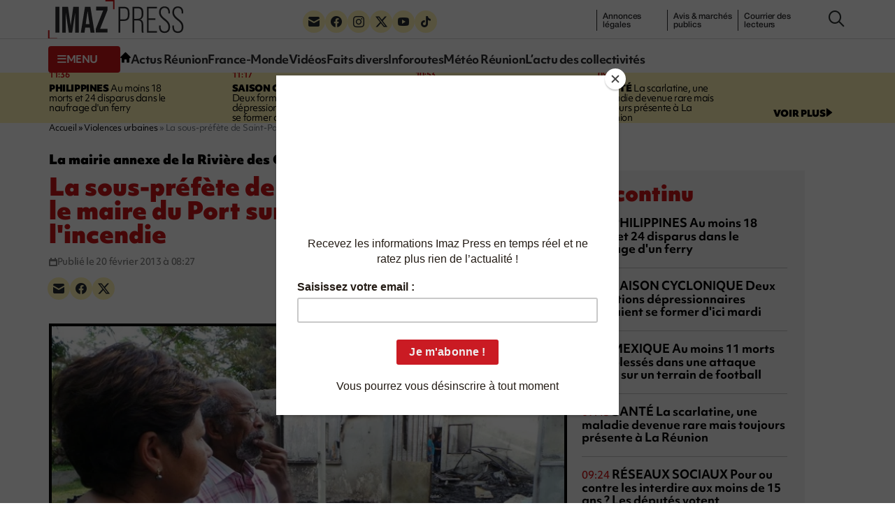

--- FILE ---
content_type: text/html; charset=UTF-8
request_url: https://imazpress.com/violences-urbaines/la-sous-prefete-de-saint-paul-et-le-maire-du-port-sur-les-lieux-de-lincendie
body_size: 12921
content:
<!DOCTYPE html>
<html lang="fr">
<head>
	<meta charset="utf-8" />
	<meta name="viewport" content="width=device-width, initial-scale=1.0">

		<script>
	window.Sddan = {
		"info": {
			"hd_m" : "",
			"hd_s256" : "",
			"uf_postal_code" : "",
			"uf_bday" : "",
			"uf_gender" : "",
		}
	}
	</script>

	<script type="text/javascript" src="https://choices.consentframework.com/js/pa/31443/c/uMdhH/cmp" referrerpolicy="origin" charset="utf-8" async></script>
	
		
    <title>La sous-préfète de Saint-Paul et le maire du Port sur les lieux de l'incendie</title>
<meta name="description" content="Ce mercredi 20 février 2013, les habitants du Port sont sous le choc après une longue nuit d&#039;affrontements entre...">
<link rel="canonical" href="https://imazpress.com/violences-urbaines/la-sous-prefete-de-saint-paul-et-le-maire-du-port-sur-les-lieux-de-lincendie">
<meta property="og:title" content="La sous-préfète de Saint-Paul et le maire du Port sur les lieux de l&#039;incendie">
<meta property="og:description" content="Ce mercredi 20 février 2013, les habitants du Port sont sous le choc après une longue nuit d&#039;affrontements entre émeutiers et forces de l&#039;ordre. Dans le quartier de la Rivière des Galets où on a assisté à des scènes de guérilla urbaine et où la mairie annexe a été incendiée, ce...">
<meta property="og:type" content="article">
<meta property="og:article:published_time" content="2013-02-20T04:27:00.000000Z">
<meta property="og:image" content="https://imazpress.com/thumbs/1200x630/source/0576914001361335033.jpg">

<meta name="twitter:title" content="La sous-préfète de Saint-Paul et le maire du Port sur les lieux de l&#039;incendie">
<meta name="twitter:description" content="Ce mercredi 20 février 2013, les habitants du Port sont sous le choc après une longue nuit d&#039;affrontements entre émeutiers et forces de l&#039;ordre. Dans le quartier de la Rivière des Galets où on a assisté à des scènes de guérilla urbaine et où la mairie annexe a été incendiée, ce...">
<meta name="twitter:images0" content="https://imazpress.com/thumbs/1600x800/source/0576914001361335033.jpg">
<script type="application/ld+json">{"@context":"https://schema.org","@type":"NewsArticle","name":"La sous-préfète de Saint-Paul et le maire du Port sur les lieux de l'incendie","description":"Ce mercredi 20 février 2013, les habitants du Port sont sous le choc après une longue nuit d'affrontements entre...","url":"https://imazpress.com/violences-urbaines/la-sous-prefete-de-saint-paul-et-le-maire-du-port-sur-les-lieux-de-lincendie","image":{"@type":"ImageObject","url":"https://imazpress.com/medias/source/0576914001361335033.jpg"},"headline":"La sous-préfète de Saint-Paul et le maire du Port sur les lieux de l'incendie","mainEntityOfPage":"https://imazpress.com/violences-urbaines/la-sous-prefete-de-saint-paul-et-le-maire-du-port-sur-les-lieux-de-lincendie","articleSection":"Violences urbaines ","articleBody":"Ce mercredi 20 février 2013, les habitants du Port sont sous le choc après une longue nuit d'affrontements entre émeutiers et forces de l'ordre. Dans le quartier de la Rivière des Galets où on a assisté à des scènes de guérilla urbaine et où la mairie annexe a été incendiée, ce...","datePublished":"2013-02-20T04:27:00.000000Z","author":{"@type":"Organization","name":"Imaz Press Réunion","url":"https://imazpress.com"},"publisher":{"@type":"Organization","name":"Imaz Press Réunion","logo":"https://imazpress.com/build/assets/favicon-300x300-8f9e95f8.png"}}</script>

	<link rel="preconnect" href="https://cdnjs.cloudflare.com" crossorigin referrerpolicy="no-referrer">
	<link rel="preconnect" href="https://use.typekit.net" crossorigin referrerpolicy="no-referrer">
	<link rel="preconnect" href="https://p.typekit.net" crossorigin referrerpolicy="no-referrer">

	
	<link rel="stylesheet" href="https://use.typekit.net/tau1ide.css" referrerpolicy="no-referrer">

	<script defer src="https://cdnjs.cloudflare.com/ajax/libs/jquery/3.6.3/jquery.min.js" integrity="sha512-STof4xm1wgkfm7heWqFJVn58Hm3EtS31XFaagaa8VMReCXAkQnJZ+jEy8PCC/iT18dFy95WcExNHFTqLyp72eQ==" crossorigin="anonymous" referrerpolicy="no-referrer"></script>
	<script defer src="https://cdnjs.cloudflare.com/ajax/libs/bootstrap/5.2.3/js/bootstrap.min.js" integrity="sha512-1/RvZTcCDEUjY/CypiMz+iqqtaoQfAITmNSJY17Myp4Ms5mdxPS5UV7iOfdZoxcGhzFbOm6sntTKJppjvuhg4g==" crossorigin="anonymous" referrerpolicy="no-referrer"></script>
	<link rel="stylesheet" href="https://cdnjs.cloudflare.com/ajax/libs/photoswipe/5.4.4/photoswipe.min.css" integrity="sha512-LFWtdAXHQuwUGH9cImO9blA3a3GfQNkpF2uRlhaOpSbDevNyK1rmAjs13mtpjvWyi+flP7zYWboqY+8Mkd42xA==" crossorigin="anonymous" referrerpolicy="no-referrer" />
<script src="https://cdnjs.cloudflare.com/ajax/libs/photoswipe/5.4.4/umd/photoswipe.umd.min.js" integrity="sha512-BXwwGU7zCXVgpT2jpXnTbioT9q1Byf7NEXVxovTZPlNvelL2I/4LjOaoiB2a19L+g5za8RbkoJFH4fMPQcjFFw==" crossorigin="anonymous" referrerpolicy="no-referrer"></script>
<script src="https://cdnjs.cloudflare.com/ajax/libs/photoswipe/5.4.4/umd/photoswipe-lightbox.umd.min.js" integrity="sha512-D16CBrIrVF48W0Ou0ca3D65JFo/HaEAjTugBXeWS/JH+1KNu54ZOtHPccxJ7PQ44rTItUT6DSI6xNL+U34SuuQ==" crossorigin="anonymous" referrerpolicy="no-referrer"></script>
<script defer src="https://cdnjs.cloudflare.com/ajax/libs/slick-carousel/1.8.1/slick.min.js" integrity="sha512-XtmMtDEcNz2j7ekrtHvOVR4iwwaD6o/FUJe6+Zq+HgcCsk3kj4uSQQR8weQ2QVj1o0Pk6PwYLohm206ZzNfubg==" crossorigin="anonymous" referrerpolicy="no-referrer"></script>
<link rel="preload" href="https://cdnjs.cloudflare.com/ajax/libs/slick-carousel/1.8.1/slick.min.css" integrity="sha512-yHknP1/AwR+yx26cB1y0cjvQUMvEa2PFzt1c9LlS4pRQ5NOTZFWbhBig+X9G9eYW/8m0/4OXNx8pxJ6z57x0dw==" crossorigin="anonymous" referrerpolicy="no-referrer" />
<link rel="preload" href="https://cdnjs.cloudflare.com/ajax/libs/slick-carousel/1.8.1/slick-theme.min.css" integrity="sha512-17EgCFERpgZKcm0j0fEq1YCJuyAWdz9KUtv1EjVuaOz8pDnh/0nZxmU6BBXwaaxqoi9PQXnRWqlcDB027hgv9A==" crossorigin="anonymous" referrerpolicy="no-referrer" />
	<link rel="preload" as="style" href="https://imazpress.com/build/assets/app-04ecd06f.css" /><link rel="modulepreload" href="https://imazpress.com/build/assets/app-6ba3e5bf.js" /><link rel="stylesheet" href="https://imazpress.com/build/assets/app-04ecd06f.css" /><script type="module" src="https://imazpress.com/build/assets/app-6ba3e5bf.js" defer></script>
	<link rel="icon" href="https://imazpress.com/build/assets/favicon-150x150-ca6c2919.png" sizes="32x32" />
	<link rel="icon" href="https://imazpress.com/build/assets/favicon-300x300-8f9e95f8.png" sizes="192x192" />
	<link rel="apple-touch-icon" href="https://imazpress.com/build/assets/favicon-300x300-8f9e95f8.png" />
	<meta name="msapplication-TileImage" content="https://imazpress.com/build/assets/favicon-300x300-8f9e95f8.png" />

			<link rel="alternate" type="application/rss+xml" href="https://imazpress.com/feed" title="Imaz Press Réunion">
				

	
		<meta name="apple-itunes-app" content="app-id=1642212407">

		<!-- Liste des tags pour le site : imazpress.com -->

	<!-- Page : home -->

	<!-- Script programmatique -->
	<script type="text/javascript" src="https://tagmanager.smartadserver.com/2044/664169/smart.prebid.js" async></script>

	<!-- Script générique -->
	<script type="application/javascript" src="https://ced.sascdn.com/tag/2044/smart.js" async></script>
	<script type="application/javascript">
		var sas = sas || {};
		sas.cmd = sas.cmd || [];
		sas.cmd.push(function() {
			sas.setup({ networkid: 2044, domain: "https://www8.smartadserver.com", async: true });
		});
				sas.cmd.push(function() {
			sas.call("onecall", {
				siteId: 664169,
				pageId: 1989808,
				formats: [
				{ id: 44149, tagId: "WEB_HABILLAGE" }
				,{ id: 44152, tagId: "WEB_INTERSTITIEL" }
				,{ id: 79409, tagId: "WEB_MBAN_ATF0" }
				,{ id: 84652, tagId: "WEB_MBAN_ATF1" }
				,{ id: 106522, tagId: "WEB_MBAN_ATF1A" }
				,{ id: 84653, tagId: "WEB_MBAN_ATF2" }
				,{ id: 122661, tagId: "WEB_MPAVE_ATF_READ" }
				,{ id: 79425, tagId: "WEB_MPAVE_ATF0" }
				,{ id: 105152, tagId: "WEB_MPAVE_ATF0A" }
				,{ id: 84657, tagId: "WEB_MPAVE_ATF1" }
				,{ id: 106521, tagId: "WEB_MPAVE_ATF1A" }
				,{ id: 121165, tagId: "WEB_FOOTER" }
				],
				target: ''
			});
		});
			</script>
			<!-- Google Tag Manager -->
	<script>(function(w,d,s,l,i){w[l]=w[l]||[];w[l].push({'gtm.start':
	new Date().getTime(),event:'gtm.js'});var f=d.getElementsByTagName(s)[0],
	j=d.createElement(s),dl=l!='dataLayer'?'&l='+l:'';j.async=true;j.src=
	'https://www.googletagmanager.com/gtm.js?id='+i+dl;f.parentNode.insertBefore(j,f);
	})(window,document,'script','dataLayer','GTM-TKRLPKQ');</script>
	<!-- End Google Tag Manager -->

		
	<script type="text/javascript"> (function(c,l,a,r,i,t,y){ c[a]=c[a]||function(){(c[a].q=c[a].q||[]).push(arguments)}; t=l.createElement(r);t.async=1;t.src="https://www.clarity.ms/tag/"+i; y=l.getElementsByTagName(r)[0];y.parentNode.insertBefore(t,y); })(window, document, "clarity", "script", "qb7q7wccr7"); </script>
		
	<meta name="csrf-token" content="EYvLG9k46su5DXZknVYI5vlXp6UxRTL8ZgRhcY4P">

		<script id="mcjs">!function(c,h,i,m,p){m=c.createElement(h),p=c.getElementsByTagName(h)[0],m.async=1,m.src=i,p.parentNode.insertBefore(m,p)}(document,"script","https://chimpstatic.com/mcjs-connected/js/users/bed81b600e3e95e0be1675502/e5ca5237468530f5e66dfd443.js");</script>
	
</head>
<body>

	

	<div id="WEB_INTERSTITIEL"></div>
	<script type="application/javascript">
		sas.cmd.push(function() {
			sas.render("WEB_INTERSTITIEL");  
		});
	</script>

	<div class="wrapper">
					<header class="header js-header">
						<div class="container">
				<div class="header__inner">
					<a class="nav-trigger hidden-lg hidden-md" data-bs-toggle="collapse" href="#menuCollapse" role="button" aria-expanded="false" aria-controls="menuCollapse">
						<span></span>
					</a>
		
										<div class="logo">
						<a href="https://imazpress.com">
							<img src="https://imazpress.com/build/assets/logo-81a66e9e.svg" alt="Imaz Press Réunion" width="193" height="55">
						</a>
					</div><!-- /.logo -->
					
		
					<div class="header__menu collapse collapse-xs" id="menuCollapse">
						<div class="socials hidden-xs hidden-sm">
							<ul>
								<li>
									<a href="https://imazpress.com/la-lettre-dinformation-dimazpress-com">
										<i class="icon-envelope"></i>
									</a>
								</li>

								<li>
									<a href="https://www.facebook.com/ipreunion/">
										<i class="icon-facebook"></i>
									</a>
								</li>

								<li>
									<a href="https://www.instagram.com/imazpressreunion/">
										<i class="icon-instagram"></i>
									</a>
								</li>

								<li>
									<a href="https://x.com/ipreunion">
										<i class="icon-twitter-x"></i>
									</a>
								</li>

								<li>
									<a href="https://www.youtube.com/channel/UCZfVorL83NxkuNOks8XhN3w">
										<i class="icon-youtube"></i>
									</a>
								</li>

								<li>
									<a href="https://www.tiktok.com/@imazpressreunion">
										<i class="icon-tiktok"></i>
									</a>
								</li>
							</ul>
						</div><!-- /.socials -->
		
						<ul class="list-links hidden-xs hidden-sm">
							<li>
								<a href="https://imazpress.com/annonces-legales">annonces l&eacute;gales</a>
							</li>
		
							<li>
								<a href="https://imazpress.com/annonces-legales">Annonces légales</a>
							</li>
		
							<li>
								<a href="https://imazpress.com/marches-publics">Avis & marchés publics</a>
							</li>
		
							<li>
								<a href="https://imazpress.com/article/courrier-des-lecteurs">Courrier des lecteurs</a>
							</li>
						</ul><!-- /.list-links -->
		
						<div class="header__nav">
							<div class="header__utils">
								<a class="btn-burger-text collapsed hidden-xs hidden-sm" data-bs-toggle="collapse" href="#headerDropdown" role="button" aria-expanded="false" aria-controls="headerDropdown">
									<span class="collapsed">
										<i class="icon-burger"></i>
		
										<span>menu</span>
									</span>
		
									<span class="expanded">
										<i class="icon-multiplication"></i>

										<span>Fermer</span>
									</span>
								</a>
		
								<div class="header__dropdown collapse" id="headerDropdown">
									<div class="header__accordion">
										<div class="header__accordion-item">
											<a class="header__accordion-trigger h4" data-bs-toggle="collapse" href="#headerAccordion1" role="button" aria-expanded="true" aria-controls="headerAccordion1">
												<span>TOUTE L’ACTUALITÉ</span>
		
												<i class="icon-chevron-down"></i>
											</a>
		
											<div class="header__accordion-content collapse show" id="headerAccordion1">
												<ul class="list-plain yellow-highlight">
													<li>
														<a class="fw-bold" href="https://imazpress.com/actu-en-direct">L’actu en continu</a>
													</li>
		
																										<li>
														<a class="fw-bold" href="https://imazpress.com/article/volcan">Volcan</a>
													</li>
																										<li>
														<a class="fw-bold" href="https://imazpress.com/article/saison-cyclonique">Saison cyclonique</a>
													</li>
															
												</ul><!-- /.list-plain -->
		
												<ul class="list-plain">
													<li>
														<a href="https://imazpress.com/article/faits-divers">Faits divers</a>
													</li>

													<li>
														<a href="https://imazpress.com/article/actus-reunion">Actus Réunion</a>
													</li>

													<li>
														<a href="https://imazpress.com/article/france-monde">France-Monde</a>
													</li>

													<li>
														<a href="https://imazpress.com/article/zoom/inforoute">Inforoutes</a>
													</li>

													<li>
														<a href="https://imazpress.com/article/zoom/meteo">Météo Réunion</a>
													</li>

													<li>
														<a href="https://imazpress.com/article/zoom">L’actu des collectivités</a>
													</li>

													<li>
														<a href="https://imazpress.com/article/economie">Économie</a>
													</li>

													<li>
														<a href="https://imazpress.com/article/sports">Sports</a>
													</li>

													<li>
														<a href="https://imazpress.com/article/culture">Culture</a>
													</li>

													<li>
														<a href="https://imazpress.com/article/social">Social</a>
													</li>

													<li>
														<a href="https://imazpress.com/article/zoom/sante">Santé</a>
													</li>

													<li>
														<a href="https://imazpress.com/article/municipales-2026">Municipales 2026</a>
													</li>

													<li>
														<a href="https://imazpress.com/article/mayotte">Mayotte</a>
													</li>

													<li>
														<a href="https://imazpress.com/article/madagascar">Madagascar</a>
													</li>

													<li>
														<a href="https://imazpress.com/article/volcan">Volcan</a>
													</li>

													<li>
														<a href="https://imazpress.com/article/grand-raid">Grand Raid</a>
													</li>

													<li>
														<a href="https://imazpress.com/article/chikungunya">Chikungunya</a>
													</li>

													<li>
														<a href="https://imazpress.com/article/zoom/baleines">Baleines</a>
													</li>
												</ul><!-- /.list-plain -->
											</div><!-- /.header__accordion-content -->
										</div><!-- /.header__accordion-item -->
		
										<div class="header__accordion-item">
											<a class="header__accordion-trigger h4" data-bs-toggle="collapse" href="#headerAccordion2" role="button" aria-expanded="true" aria-controls="headerAccordion2">
												<span>À DÉCOUVRIR</span>
		
												<i class="icon-chevron-down"></i>
											</a>
		
											<div class="header__accordion-content collapse show" id="headerAccordion2">
												<ul class="list-plain">
													<li>
														<a href="https://imazpress.com/notre-selection-video">Vidéos</a>
													</li>
		
													<li>
														<a href="https://imazpress.com/article/selection-de-la-redaction">Sélection de la Rédaction</a>
													</li>
		
													<li>
														<a href="https://imazpress.com/article/courrier-des-lecteurs">Courrier des lecteurs</a>
													</li>
		
													<li>
														<a href="https://imazpress.com/article/les-plus-lus">Les plus lus</a>
													</li>
		
													<li>
														<a href="https://imazpress.com/article/zoom/sa-le-kalou-sa-le-gadyamb">Sa lé kalou, sa lé gadyamb</a>
													</li>
		
													<li>
														<a href="https://imazpress.com/article/zoom/lo-gou-mon-pei">Lo gou mon péi</a>
													</li>
		
													<li>
														<a href="https://imazpress.com/article/zoom/publireportages">Publireportages</a>
													</li>
												</ul><!-- /.list-plain -->
		
												<ul class="list-plain">
													<li>
														<a class="fw-bold" href="https://imazpress.com/annonces-legales">Annonces légales</a>
													</li>
		
													<li>
														<a class="fw-bold" href="https://imazpress.com/marches-publics">Appels d’offre & marché publics</a>
													</li>
												</ul><!-- /.list-plain -->
											</div><!-- /.header__accordion-content -->
										</div><!-- /.header__accordion-item -->
									</div><!-- /.header__accordion -->
		
									<a class="header__box-link" href="/actus-reunion/toute-l-actualite-de-la-reunion-et-du-monde-sur-votre-mobile-grace-a-l-application-imazpress">
										<i class="icon-mobile"></i>
		
										Télécharger l’application mobile
									</a><!-- /.header__box-link -->
		
									<div class="header__box-socials">
										<div class="socials">
											<ul>
												<li>
													<a href="https://imazpress.com/la-lettre-dinformation-dimazpress-com">
														<i class="icon-envelope"></i>
													</a>
												</li>
		
												<li>
													<a href="https://www.facebook.com/ipreunion/">
														<i class="icon-facebook"></i>
													</a>
												</li>
		
												<li>
													<a href="https://www.instagram.com/imazpressreunion/">
														<i class="icon-instagram"></i>
													</a>
												</li>
		
												<li>
													<a href="https://x.com/ipreunion">
														<i class="icon-twitter-x"></i>
													</a>
												</li>
		
												<li>
													<a href="https://www.youtube.com/channel/UCZfVorL83NxkuNOks8XhN3w">
														<i class="icon-youtube"></i>
													</a>
												</li>
		
												<li>
													<a href="https://www.tiktok.com/@imazpressreunion">
														<i class="icon-tiktok"></i>
													</a>
												</li>
											</ul>
										</div><!-- /.socials -->
									</div><!-- /.header__box-socials -->
								</div><!-- /.header__dropdown -->
		
								<a class="hidden-xs hidden-sm" href="https://imazpress.com">
									<i class="icon-home"></i>
								</a>
							</div><!-- /.header__utils -->
		
							<nav class="nav">
								<ul>
									<li>
										<a href="https://imazpress.com/article/actus-reunion">Actus Réunion</a>
									</li>
		
									<li>
										<a href="https://imazpress.com/article/france-monde">France-Monde</a>
									</li>
		
									<li>
										<a href="https://imazpress.com/notre-selection-video">Vidéos</a>
									</li>
		
									<li>
										<a href="https://imazpress.com/article/faits-divers">Faits divers</a>
									</li>
		
									<li>
										<a href="https://imazpress.com/article/zoom/inforoute">Inforoutes</a>
									</li>
		
									<li>
										<a href="https://imazpress.com/article/zoom/meteo">Météo Réunion</a>
									</li>
		
									<li>
										<a href="https://imazpress.com/article/zoom">L’actu des collectivités</a>
									</li>
								</ul>
							</nav><!-- /.nav -->
						</div><!-- /.header__nav -->
					</div><!-- /.header__menu -->
		
					<div class="icons">
						<a href="#" class="search-trigger js-search-trigger" type="button" data-bs-toggle="modal" data-bs-target=" #searchModal">
							<i class="icon-search"></i>
						</a>
					</div><!-- /.icons -->
				</div><!-- /.header__inner -->
			</div><!-- /.container -->
		</header><!-- /.header -->		
		<main class="main">

							<section class="section-bar">
				<div class="container">
					<div class="section__content">
						<div class="timeline">
							<div class="row">
																<div class="col-lg-3 col-md-6">
									<article class="article-timeline">
										<div class="article__time">					
											<time>11:36</time>
																					</div><!-- /.article__time -->
					
																				<p><a href="https://imazpress.com/france-monde/philippines-au-moins-18-morts-et-24-disparus-dans-le-naufrage-d-un-ferry"><strong>PHILIPPINES</strong> Au moins 18 morts et 24 disparus dans le naufrage d'un ferry</a></p>
																			</article><!-- /.article -->
								</div><!-- /.col-md-3 -->
																<div class="col-lg-3 col-md-6">
									<article class="article-timeline">
										<div class="article__time">					
											<time>11:17</time>
																					</div><!-- /.article__time -->
					
																				<p><a href="https://imazpress.com/saison-cyclonique/saison-cyclonique-2"><strong>SAISON CYCLONIQUE</strong> Deux formations dépressionnaires pourraient se former d'ici mardi</a></p>
																			</article><!-- /.article -->
								</div><!-- /.col-md-3 -->
																<div class="col-lg-3 col-md-6">
									<article class="article-timeline">
										<div class="article__time">					
											<time>10:53</time>
																					</div><!-- /.article__time -->
					
																				<p><a href="https://imazpress.com/france-monde/mexique-au-moins-11-morts-et-12-blesses-dans-une-attaque-armee-sur-un-terrain-de-football"><strong>MEXIQUE</strong> Au moins 11 morts et 12 blessés dans une attaque armée sur un terrain de football</a></p>
																			</article><!-- /.article -->
								</div><!-- /.col-md-3 -->
																<div class="col-lg-3 col-md-6">
									<article class="article-timeline">
										<div class="article__time">					
											<time>09:45</time>
																					</div><!-- /.article__time -->
					
																				<p><a href="https://imazpress.com/toute-l-actu/scarlatine"><strong>SANTÉ</strong> La scarlatine, une maladie devenue rare mais toujours présente à La Réunion</a></p>
																			</article><!-- /.article -->
								</div><!-- /.col-md-3 -->
															</div><!-- /.row -->
						</div><!-- /.timeline -->

						<a href="https://imazpress.com/actu-en-direct">
							<span>voir plus</span>

							<i class="icon-triangle-right"></i>
						</a>
					</div><!-- /.section__content -->
				</div><!-- /.container -->
			</section><!-- /.section-bar -->
									
			
			<section class="section-split section-split--alt">
				<div class="container">
					<div class="section__entry">
							<nav class="breadcrumbs" aria-label="Fil d’ariane" style="--bs-breadcrumb-divider: '&raquo;';">
            <ol class="breadcrumb" itemscope itemtype="https://schema.org/BreadcrumbList" id="breadcrumbs">
                
                    <li class="breadcrumb-item active" itemprop="itemListElement" itemscope itemtype="https://schema.org/ListItem">
                                                <a href="https://imazpress.com" itemprop="item" href="https://example.com/dresses">
                                                    <span itemprop="name">Accueil</span>
                            <meta itemprop="position" content="0" />
                                                </a>
                                            </li>

                
                    <li class="breadcrumb-item active" itemprop="itemListElement" itemscope itemtype="https://schema.org/ListItem">
                                                <a href="https://imazpress.com/article/violences-urbaines" itemprop="item" href="https://example.com/dresses">
                                                    <span itemprop="name">Violences urbaines </span>
                            <meta itemprop="position" content="1" />
                                                </a>
                                            </li>

                
                    <li class="breadcrumb-item" itemprop="itemListElement" itemscope itemtype="https://schema.org/ListItem">
                                                    <span itemprop="name">La sous-préfète de Saint-Paul et le maire du Port sur les lieux de l&#039;incendie</span>
                            <meta itemprop="position" content="2" />
                                            </li>

                            </ol>
        </nav>

					</div><!-- /.section__entry -->

					<div class="row">
						<div class="col-md-8">
							<div class="section__content">
								<article class="article-large">
									<header class="article__head">
												<p class="h5">La mairie annexe de la Rivière des Galets sinistrée</p>
	
	<h1>La sous-préfète de Saint-Paul et le maire du Port sur les lieux de l&#039;incendie</h1>

	<ul class="list-info">
		<li>
			<i class="icon-calendar"></i>

			<span>Publié le 20 février 2013 à 08:27</span>
		</li>

			</ul><!-- /.list-info -->

	<div class="socials">
											<ul>
												<li>
													<a href="#" data-share="email" aria-label="Partager par e-mail">
														<i class="icon-envelope"></i>
													</a>
												</li>

												<li>
													<a href="#" data-share="facebook" aria-label="Partager sur Facebook">
														<i class="icon-facebook"></i>
													</a>
												</li>

												<li>
													<a href="#" data-share="twitter" aria-label="Partager sur X">
														<i class="icon-twitter-x"></i>
													</a>
												</li>
											</ul>
										</div>
									</header><!-- /.article__head -->

									
									<div class="article__images" id="gallery">
																				<figure class="article__image">
											<a href="https://imazpress.com/medias/source/0576914001361335033.jpg" data-pswp-width="700" data-pswp-height="466">
												<picture><source media="(max-width: 480px)" srcset="https://imazpress.com/thumbs/480x316/source/0576914001361335033.jpg.webp"/><source srcset="https://imazpress.com/thumbs/725x477/source/0576914001361335033.jpg.webp, https://imazpress.com/thumbs/800x526/source/0576914001361335033.jpg.webp 2x"/><img width="725" height="477" src="https://imazpress.com/thumbs/725x477/source/0576914001361335033.jpg.webp" alt="Mairie annexe brûlée"></picture>											</a>
										</figure>
																				
																				<div class="slider-images js-slider-images">
											<div class="slider__slides">			
																								<div class="slider__slide">
													<figure class="article__image">
														<a href="https://imazpress.com/medias/source/0550652001361335121.jpg" data-pswp-width="700" data-pswp-height="466">
															<picture><source srcset="https://imazpress.com/thumbs/156x99/source/0550652001361335121.jpg.webp, https://imazpress.com/thumbs/312x198/source/0550652001361335121.jpg.webp 2x"/><img width="156" height="99" src="https://imazpress.com/thumbs/156x99/source/0550652001361335121.jpg.webp" alt="Mairie annexe brûlée"></picture>														</a>
													</figure><!-- /.article__image -->
												</div><!-- /.slider__slide -->
																								<div class="slider__slide">
													<figure class="article__image">
														<a href="https://imazpress.com/medias/source/0427907001361335206.jpg" data-pswp-width="700" data-pswp-height="466">
															<picture><source srcset="https://imazpress.com/thumbs/156x99/source/0427907001361335206.jpg.webp, https://imazpress.com/thumbs/312x198/source/0427907001361335206.jpg.webp 2x"/><img width="156" height="99" src="https://imazpress.com/thumbs/156x99/source/0427907001361335206.jpg.webp" alt="Mairie annexe brûlée"></picture>														</a>
													</figure><!-- /.article__image -->
												</div><!-- /.slider__slide -->
																							</div><!-- /.slider__slides -->

											<button class="slider__nav-btn slider__prev">
												<i class="icon-arrow-left"></i>
											</button><!-- /.slider__prev -->

											<button class="slider__nav-btn slider__next">
												<i class="icon-arrow-right"></i>
											</button><!-- /.slick-next -->
										</div><!-- /.slider-images -->
																			</div><!-- /.article__images -->

									<div class="article__body">
										
	
		<p>
		<strong>Ce mercredi 20 février 2013, les habitants du Port sont sous le choc après une longue nuit d&#039;affrontements entre émeutiers et forces de l&#039;ordre. Dans le quartier de la Rivière des Galets où on a assisté à des scènes de guérilla urbaine et où la mairie annexe a été incendiée, ce matin, on constate les nombreux dégâts. C&#039;est la désolation et la tristesse qui règnent dans le regard des habitants. Les employés de la mairie sont en pleurs. Sur place, Chantal Ambroise, sous-préfète de Saint-Paul, qui a tenu à montrer sa &quot;solidarité&quot; à la commune du Port, et Jean-Yves Langenier, maire de la ville. Ce dernier n&#039;a pas manqué de déplorer un acte &quot;inqualifiable&quot; et &quot;scandaleux&quot;. Il a notamment souligné que le problème de l&#039;emploi dépasse largement la compétence des collectivités. À noter qu&#039;il n&#039;y a pas de rupture du service public puisque tous les services ont été transférés dans les locaux qui n&#039;ont pas brûlé. Quant aux archives de 2012 et 2013, elles sont parties en fumée.</strong>
	</p>
		

	<!-- Format : WEB_MPAVE_ATF_READ (inread) -->

	<div id="WEB_MPAVE_ATF_READ"></div>
	<script type="application/javascript">
		sas.cmd.push(function() {
			sas.render("WEB_MPAVE_ATF_READ");  
		});
	</script>

	<p>
"Les services de la mairie sont venus constater les dégâts. En tant que représentante de l’Etat, je voulais m’associer à cette visite pour montrer la solidarité de l’Etat la commune du Port, qui est touchée sur un établissement symbolique, puisque la mairie annexe de la Rivière des Galets a été la proie d’un incendie", explique Chantal Ambroise. "Ce sont les services publics de la mairie qui sont touchés, et notamment le service de l’état civil. Les registres sont partis en fumée", déplore-t-elle.</p>
<p>
"Les quatre personnes qui travaillent ici sont effondrées. Personne ne comprend ce geste. On ne peut que déplorer cette situation", poursuit la sous-préfète de Saint-Paul, précisant que "les services de police sont là, sont mobilisés, notamment aux carrefours stratégiques de la ville du Port".</p>
<p>
Pour sa part, Jean-Yves Langenier, maire de la ville du Port, déclare que "quelque chose de grave, d’inqualifiable et d’insensé" s’est passé hier soir. "C’est la population qui est finalement pénalisée, ce sont les travailleurs qui sont pénalisés", dit-il. "De tels actes ne devraient pas avoir lieu sur le Port et à La Réunion", condamne-t-il. "Notre situation est dramatique, grave. On a vu la colère, la frustration, l’exaspération de la population. Mais les problèmes ne se régleront pas par la démolition et des dégradations. C’est pour cela que je désapprouve totalement ce geste. Je considère que c’est véritablement insensé", souligne-t-il.</p>
<p>
 "Maintenant, il faut voir comment on continue le travail qui a commencé", ajoute Jean-Yves Langenier, "parce que depuis quelques jours, il y a mobilisation d’un certain nombre d’acteurs pour faire en sorte que des réponses soient données. Mais on se rend bien compte que ce qui est à notre disposition aujourd’hui est loin de répondre à l’urgence et aux besoins qui sont exprimés par la population", précise le maire du Port. "Il y a certes des dispositifs existants, mais je pense qu’ils ne sont pas adaptés à notre situation d’urgence, d’injustice et de gravité sociale", ajoute-t-il.</p>
<p>
"Au-delà des moyens classiques, je pense qu’il est nécessaire pour le gouvernement, qui se dit ouvert au dialogue, à la concertation, d’entendre les cris qui sont aujourd’hui exprimés par tous ceux qui manifestent, la population, et que des mesures d’urgence exceptionnelles soient mises en place de façon à ce que l’on puisse rétablir le calme et avancer pour le redressement et la reconstruction", estime Jean-Yves Langenier.</p>
<p>
"Je crois que ce qui s’est passé ici, à la mairie annexe, c’est l’oeuvre de personnes isolées. Mais il y a derrière des gens qui jouent aux apprentis sorciers. Quand on voit un chef d’entreprise venir sur les barrages, encourager la violence, que son fils se proclame lui-même le porte-parole des manifestants, et qu’il a un rôle qui n’est pas clair, en tout cas qui n’est pas dans la construction, je pense qu’il y en a qui joue aux apprentis sorciers et ceux-là portent une lourde responsabilité dans ce qui s’est passé. Il y a les mains et il y a les instigateurs. La justice devra établir les responsabilités", souligne le maire.</p>
<p>
Jean-Yves Langenier assure qu'il n'y aura pas de rupture du service public puisque tous les services seront transférés dans les locaux qui n'ont pas brûlé cette nuit.</p>
<p>
Ce matin, le climat à la Rivière des Galets est à l’effondrement, la désolation, l’incompréhension et la condamnation, aussi bien chez les employés de la mairie que chez les habitants du quartier. "C’est un drame pour tous. Ce bâtiment public fait partie du patrimoine, et je crois que toute la population tient à ce que ce patrimoine soit sauvegardé et non la proie d’actes insensés", conclut Jean-Yves Langenier.</p>
<p>
Pour rappel, <a href="http://www.ipreunion.com/photo-du-jour/reportage/2013/02/20/le-port-nouvelle-nuit-d-emeutes-et-de-violences,19262.html" target="_blank">émeutes et violences urbaines</a> ont de nouveau secoué la ville du Port dans la nuit de ce mardi 19 à ce mercredi 20 février. Dès la tombée de la nuit, des <a href="http://www.ipreunion.com/photo-du-jour/reportage/2013/02/20/le-port-les-echauffourrees-reprennent-a-la-riviere-des-galets,19259.html" target="_blank">incidents ont éclaté</a> : voiture incendiée, mairie annexe de la Rivière des Galets à moitié brûlée, station-services dévalisée dans l'avenue Rico Carpaye, poubelles incendiées, barrages dressés aux ronds-points de la Rivière des Galets et des Danseuses.<br />
<br />
Des affrontements ont, pour la deuxième nuit d'affilée, opposé des manifestants aux forces de police et de gendarmerie. Les premiers ont provoqué les seconds à coups de galets, de fumigènes et de cocktails Molotov. Ce à quoi les grenades lacrymogènes ont répondu. Au moins six interpellations ont eu lieu.<br />
<br />
La journée de mardi avait pourtant semblé plus calme. Les manifestants réclament toujours <a href="http://www.ipreunion.com/photo-du-jour/reportage/2013/02/19/barrage-dans-le-rond-point-de-la-riviere-des-galets-le-port-des-contrats-doivent-etre-debloques,19252.html" target="_blank">200 contrats</a> pour les gens du quartier, mais un seul barrage avait été érigé du côté du rond-point de la Rivière des Galets, contrairement à la veille, où les manifestants avaient investi le rond-point du Sacré Coeur et la quatre voies entre Saint-Paul et la Possession. Aucun incident n’avait été déploré.</p>
<p>
www.ipreunion.com</p>

	
	

			<div id="comments" class="comments-area">
    <div id="respond" style="width: 0;height: 0;clear: both;margin: 0;padding: 0;"></div>
    <div id="wpdcom" class="wpdiscuz_unauth wpd-default wpd-layout-1 wpd-comments-open">
        <div class="wc_social_plugin_wrapper">
        </div>
        <div class="wpd-form-wrap">
            <div class="wpd-form-head">
                <div class="wpd-auth">
                    <div class="wpd-login">
                    </div>
                </div>
            </div>
            <div class="wpd-form wpd-form-wrapper wpd-main-form-wrapper" id="wpd-main-form-wrapper">
                <form class="wpd_comm_form wpd_main_comm_form" method="post" action="https://imazpress.com/violences-urbaines/la-sous-prefete-de-saint-paul-et-le-maire-du-port-sur-les-lieux-de-lincendie/commentaire">
                    <input type="hidden" name="_token" value="EYvLG9k46su5DXZknVYI5vlXp6UxRTL8ZgRhcY4P">                    <input type="hidden" name="wc_parent">
                    <div class="wpd-field-comment">
                        <div class="wpdiscuz-item wc-field-textarea">
                            <div class="wpdiscuz-textarea-wrap ">
                                <div class="wpd-avatar">
                                    <img alt="guest" src="https://secure.gravatar.com/avatar/?s=56&amp;d=mm&amp;r=g" loading="lazy" srcset="https://secure.gravatar.com/avatar/?s=112&amp;d=mm&amp;r=g 2x" class="avatar avatar-56 photo avatar-default" loading="lazy" decoding="async" width="56" height="56">                                    
                                </div>
                                <div id="wpd-editor-wraper">
                                    <div id="wpd-editor">
                                        <textarea name="wc_comment" placeholder="Laissez un commentaire" name="comment" class="wpd-editor"></textarea>
                                        <div class="invalid-feedback"></div>
                                    </div>
                                </div>
                            </div>
                        </div>
                    </div>
                    <div class="wpd-form-foot" style="display:none;">
                        <div class="wpdiscuz-textarea-foot">
                            <div class="wpdiscuz-button-actions"></div>
                        </div>
                        <div class="wpd-form-row">
                            <div class="wpd-form-col-left" style="width: 43%;">
                                <div class="wpdiscuz-item wc_name-wrapper wpd-has-icon">
                                    <div class="wpd-field-icon"><i class="icon-user"></i></div>
                                    <label for="wc_name" class="wpdlb">Nom*</label>
                                    <input id="wc_name" value="" required="required" aria-required="true" class="wc_name wpd-field" type="text" name="wc_name" placeholder="Nom*" maxlength="50" pattern=".{3,50}" title="">
                                    <div class="invalid-feedback"></div>
                                </div>
                                <div class="wpdiscuz-item wc_email-wrapper wpd-has-icon">
                                    <div class="wpd-field-icon"><i class="icon-at"></i></div>
                                    <label for="wc_email" class="wpdlb">E-mail*</label>
                                    <input id="wc_email" value="" required="required" aria-required="true" class="wc_email wpd-field" type="email" name="wc_email" placeholder="E-mail*">
                                    <div class="invalid-feedback"></div>
                                </div>
                            </div>
                            <div class="wpd-form-col-right">
                                <div class="wpd-field-captcha wpdiscuz-item">
                                    <div class="wpdiscuz-recaptcha" id="wpdiscuz-recaptcha" style="transform: scale(0.85);">
                                        <div style="width: 304px; height: 78px;">
                                            <div class="g-recaptcha" data-sitekey="6LdJHhQgAAAAAEr2KN0HguBHGlX98xl6JZBoT4Mq" data-size="normal" data-theme="light" id="recaptcha-element"></div>
                                        </div>
                                    </div>
                                    <div class="invalid-feedback"></div>
                                    <div class="clearfix"></div>
                                </div>
                                <div class="wc-field-submit">
                                    <input id="wpd-field-submit" class="wc_comm_submit wpd_not_clicked wpd-prim-button" type="submit" name="submit" value="Publier le commentaire">
                                </div>
                            </div>
                            <div class="clearfix"></div>
                        </div>
                    </div>
                </form>
            </div>
        </div>
        <div id="wpd-threads" class="wpd-thread-wrapper">
            <div class="wpd-thread-head">
                <div class="wpd-thread-info">
                    2 Commentaires                   
                </div>
            </div>
            <div class="wpd-thread-list">
                                            <div id="wpd-comm-7050_0" class="comment even thread-even depth-1 wpd-comment wpd_comment_level-1">
                <div class="wpd-comment-wrap wpd-blog-guest">
                    <div class="wpd-comment-left ">
                        <div class="wpd-avatar ">
                            <img alt="yab lo port" src="https://www.gravatar.com/avatar/6fdba8599832bab5d8ca0a1c9cf262b1.jpg?s=64&amp;d=mp&amp;r=g" loading="lazy" srcset="https://www.gravatar.com/avatar/6fdba8599832bab5d8ca0a1c9cf262b1.jpg?s=128&amp;d=mp&amp;r=g 2x" class="avatar avatar-64 photo" loading="lazy" decoding="async" width="64" height="64">
                        </div>
                    </div>
                    <div id="comment-7050" class="wpd-comment-right">
                        <div class="wpd-comment-header">
                            <div class="wpd-comment-author ">
                                yab lo port
                            </div>
                            <div class="wpd-comment-date" title="20 février 2013 à 14:15">
                                <i class="far fa-clock" aria-hidden="true"></i>
                                                                12 ans
                                                            </div>
                                                        <div class="wpd-space"></div>
                        </div>
                        <div class="wpd-comment-text">
                            <p>Désolant !... Manifester son mécontentement, je ne dis pas non ! lutter pour son droit, c'est normal aussi. Mais, pourquoi ?  tout saccager, comme si les intello sont devenus incompétents... je ne pense pas qu'il faut tout mettre sur le dos du maire. Il y a peut-être une autre manoeuvre derrière tout ça !...Il y a plus de 110 000 décrets et textes dans l'administration Française, comment l'ajuster à chaque situation ?.....casse-tête !   Manifestants retenez ceci ! l'administration doit se plier aux droits, et non le droit aux administrations, dans le calme et la sérénité et dans la seule condition que vous êtes dans vos droits....Le port doit en être  l'exemple et non des sans-cerveau.</p>
                        </div>
                                                <div class="wpd-comment-footer">
                            <div class="wpd-reply-button">
                                <i class="icon-reply"></i>
                                <span>Répondre</span>
                            </div>
                            <div class="wpd-space"></div>
                        </div>
                                                                    </div>
                </div>
            </div>
    
                                <div id="wpd-comm-7045_0" class="comment even thread-even depth-1 wpd-comment wpd_comment_level-1">
                <div class="wpd-comment-wrap wpd-blog-guest">
                    <div class="wpd-comment-left ">
                        <div class="wpd-avatar ">
                            <img alt="bimalt" src="https://www.gravatar.com/avatar/f31af802eb005c8689dd720a76f7ad15.jpg?s=64&amp;d=mp&amp;r=g" loading="lazy" srcset="https://www.gravatar.com/avatar/f31af802eb005c8689dd720a76f7ad15.jpg?s=128&amp;d=mp&amp;r=g 2x" class="avatar avatar-64 photo" loading="lazy" decoding="async" width="64" height="64">
                        </div>
                    </div>
                    <div id="comment-7045" class="wpd-comment-right">
                        <div class="wpd-comment-header">
                            <div class="wpd-comment-author ">
                                bimalt
                            </div>
                            <div class="wpd-comment-date" title="20 février 2013 à 09:16">
                                <i class="far fa-clock" aria-hidden="true"></i>
                                                                12 ans
                                                            </div>
                                                        <div class="wpd-space"></div>
                        </div>
                        <div class="wpd-comment-text">
                            <p>qu'une fois de plus les contribuables vont payer, pour la remise en état, et que les violences n'arrangent rien....</p>
                        </div>
                                                <div class="wpd-comment-footer">
                            <div class="wpd-reply-button">
                                <i class="icon-reply"></i>
                                <span>Répondre</span>
                            </div>
                            <div class="wpd-space"></div>
                        </div>
                                                                    </div>
                </div>
            </div>
    
                                        </div>
        </div>
    </div>
</div>										</div><!-- /.article__body -->
								</article><!-- /.article-large -->
							</div><!-- /.section__content -->
						</div><!-- /.col-md-8 -->

						<div class="col-md-4 hidden-xs">
							<aside class="section__aside">
								
<!-- Format : WEB_MPAVE_ATF0 (pavé/grand angle) -->

<div id="WEB_MPAVE_ATF0"></div>
<script type="application/javascript">
    sas.cmd.push(function() {
        sas.render("WEB_MPAVE_ATF0");  
    });
</script>


<div class="widget">
									<div class="widget__head">
										<p class="h2">En continu</p>
									</div><!-- /.widget__head -->

									<div class="widget__content">
										<ul>
																						<li>
												<p>	
													<time>11:36</time>
																										<a href="https://imazpress.com/france-monde/philippines-au-moins-18-morts-et-24-disparus-dans-le-naufrage-d-un-ferry"><strong>PHILIPPINES</strong> Au moins 18 morts et 24 disparus dans le naufrage d'un ferry</a>
																									</p>
											</li>		
																						<li>
												<p>	
													<time>11:17</time>
																										<a href="https://imazpress.com/saison-cyclonique/saison-cyclonique-2"><strong>SAISON CYCLONIQUE</strong> Deux formations dépressionnaires pourraient se former d'ici mardi</a>
																									</p>
											</li>		
																						<li>
												<p>	
													<time>10:53</time>
																										<a href="https://imazpress.com/france-monde/mexique-au-moins-11-morts-et-12-blesses-dans-une-attaque-armee-sur-un-terrain-de-football"><strong>MEXIQUE</strong> Au moins 11 morts et 12 blessés dans une attaque armée sur un terrain de football</a>
																									</p>
											</li>		
																						<li>
												<p>	
													<time>09:45</time>
																										<a href="https://imazpress.com/toute-l-actu/scarlatine"><strong>SANTÉ</strong> La scarlatine, une maladie devenue rare mais toujours présente à La Réunion</a>
																									</p>
											</li>		
																						<li>
												<p>	
													<time>09:24</time>
																										<a href="https://imazpress.com/france-monde/pour-ou-contre-interdire-les-reseaux-sociaux-aux-moins-de-15-ans-les-deputes-votent"><strong>RÉSEAUX SOCIAUX</strong> Pour ou contre les interdire aux moins de 15 ans ? Les députés votent</a>
																									</p>
											</li>		
																					</ul>
									</div><!-- /.widget__content -->

									<div class="widget__actions">
										<a class="btn btn-black" href="https://imazpress.com/actu-en-direct">
											<span>Plus d’infos</span>

											<i class="icon-triangle-right"></i>
										</a>
									</div><!-- /.widget__actions -->
								</div><!-- /.widget -->
<div class="widget">
    <a href="/actus-reunion/toute-l-actualite-de-la-reunion-et-du-monde-sur-votre-mobile-grace-a-l-application-imazpress">
        <img loading="lazy" width="300" height="250" src="https://imazpress.com/build/assets/autopromo-app-be9792a5.jpg" alt="Télécharger l’appli">    </a>
</div>

							</aside><!-- /.section__aside -->
						</div><!-- /.col-md-4 -->
					</div><!-- /.row -->
				</div><!-- /.container -->
			</section><!-- /.section-split -->

		</main><!-- /.main -->

					<footer class="footer">
			<div class="container">
				<div class="footer__actions">
					<a href="#" class="btn btn-black btn-pill btn-fit js-to-top">
						<span>Retour en haut</span>
		
						<i class="icon-arrow-up-round"></i>
					</a>
				</div><!-- /.footer__actions -->
		
				<div class="footer__content">
					<div class="footer__box">
						<p class="h4">Toute L’Actualité</p>
		
						<div class="footer__nav">
							<ul class="list-plain yellow-highlight">
								<li>
									<a class="fw-bold" href="https://imazpress.com/actu-en-direct">L’actu en continu</a>
								</li>
		
																<li>
									<a class="fw-bold" href="https://imazpress.com/article/volcan">Volcan</a>
								</li>
																<li>
									<a class="fw-bold" href="https://imazpress.com/article/saison-cyclonique">Saison cyclonique</a>
								</li>
															</ul><!-- /.list-plain -->
		
							<ul class="list-plain">
								<li>
									<a href="https://imazpress.com/article/faits-divers">Faits divers</a>
								</li>

								<li>
									<a href="https://imazpress.com/article/actus-reunion">Actus Réunion</a>
								</li>

								<li>
									<a href="https://imazpress.com/article/france-monde">France-Monde</a>
								</li>

								<li>
									<a href="https://imazpress.com/article/zoom/inforoute">Inforoutes</a>
								</li>

								<li>
									<a href="https://imazpress.com/article/zoom/meteo">Météo Réunion</a>
								</li>
							</ul><!-- /.list-plain -->
						</div><!-- /.footer__nav -->
					</div><!-- /.footer__box -->
		
					<div class="footer__box">
						<p class="h4">À Découvrir</p>
		
						<div class="footer__nav">
							<ul class="list-plain">
								<li>
									<a href="https://imazpress.com/notre-selection-video">Vidéos</a>
								</li>

								<li>
									<a href="https://imazpress.com/article/selection-de-la-redaction">Sélection de la Rédaction</a>
								</li>

								<li>
									<a href="https://imazpress.com/article/courrier-des-lecteurs">Courrier des lecteurs</a>
								</li>

								<li>
									<a href="https://imazpress.com/article/les-plus-lus">Les plus lus</a>
								</li>

								<li>
									<a href="https://imazpress.com/article/culture">Culture</a>
								</li>

								<li>
									<a href="https://imazpress.com/article/zoom/sa-le-kalou-sa-le-gadyamb">Sa lé kalou, sa lé gadyamb</a>
								</li>

								<li>
									<a href="https://imazpress.com/article/zoom/lo-gou-mon-pei">Lo gou mon péi</a>
								</li>

								<li>
									<a href="https://imazpress.com/article/zoom/publireportages">Publireportages</a>
								</li>

							</ul><!-- /.list-plain -->
						</div><!-- /.footer__nav -->
					</div><!-- /.footer__box -->
		
					<div class="footer__box">
						<p class="h4">L’Actu Des Collectivités</p>
		
						<div class="footer__nav">
							<ul class="list-plain">
																<li>
									<a href="/article/conseil-general">Département</a>
								</li>
																<li>
									<a href="/article/saint-denis-actualite">Saint-Denis</a>
								</li>
																<li>
									<a href="/article/saint-paul">Saint-Paul</a>
								</li>
																<li>
									<a href="/article/ccir-actualite">CCIR</a>
								</li>
																<li>
									<a href="/article/saint-pierre-actualite">Saint-Pierre</a>
								</li>
																<li>
									<a href="/article/conseil-regional-actualite">Région</a>
								</li>
																<li>
									<a href="/article/le-port-actualite">Le Port</a>
								</li>
																<li>
									<a href="/article/le-tampon-actualites">Le Tampon</a>
								</li>
																<li>
									<a href="/article/tco-actualite">TO</a>
								</li>
																<li>
									<a href="/article/cinor-actualite">Cinor</a>
								</li>
																<li>
									<a href="/article/civis-actuaoise">Civis</a>
								</li>
																<li>
									<a href="/article/sidelec">Sidélec</a>
								</li>
										
							</ul><!-- /.list-plain -->
						</div><!-- /.footer__nav -->
					</div><!-- /.footer__box -->
		
					<div class="footer__box footer__box--alt">
						<p class="h5">application mobile</p>
		
						<a class="subscribe" href="/actus-reunion/toute-l-actualite-de-la-reunion-et-du-monde-sur-votre-mobile-grace-a-l-application-imazpress">
							<i class="icon-mobile"></i>
		
							<span>Télécharger l’application mobile</span>
						</a>

						<p class="h5">newsletter</p>
				
						<a class="subscribe" href="https://imazpress.com/la-lettre-dinformation-dimazpress-com">
							<i class="icon-envelope-tight">
							</i>
		
							<span>Recevoir les newsletters</span>
						</a><!-- /.subscribe -->

						<p class="h5">SUIVEZ-NOUS SUR LES RÉSEAUX</p>
				
						<div class="socials">
							<ul>	
		
								<li>
									<a href="https://www.facebook.com/ipreunion/">
										<i class="icon-facebook"></i>
									</a>
								</li>

								<li>
									<a href="https://www.instagram.com/imazpressreunion/">
										<i class="icon-instagram"></i>
									</a>
								</li>

								<li>
									<a href="https://x.com/ipreunion">
										<i class="icon-twitter-x"></i>
									</a>
								</li>

								<li>
									<a href="https://www.youtube.com/channel/UCZfVorL83NxkuNOks8XhN3w">
										<i class="icon-youtube"></i>
									</a>
								</li>

								<li>
									<a href="https://www.tiktok.com/@imazpressreunion">
										<i class="icon-tiktok"></i>
									</a>
								</li>

							</ul>
						</div><!-- /.socials -->
					</div><!-- /.footer__box -->
				</div><!-- /.footer__content -->
		
				<div class="footer__body">
					<ul class="list-links">
						<li>
							<a href="https://imazpress.com/annonces-legales">Annonces légales</a>
						</li>
		
						<li>
							<a href="https://imazpress.com/marches-publics">Avis &amp; Marchés publics</a>
						</li>
					</ul><!-- /.list-links -->
		
					<ul class="list-terms">
						<li>
							<a href="https://imazpress.com/a-propos-dimaz-press">A propos d’Imaz Press</a>
						</li>
		
						<li>
							<a href="https://imazpress.com/nous-contacter">Nous contacter</a>
						</li>

						<li>
							<a href="https://imazpress.com/plan-du-site">Plan du site</a>
						</li>
		
						<li>
							<a href="https://imazpress.com/mentions-legales">Mentions légales</a>
						</li>
		
						<li>
							<a href="https://imazpress.com/preferences-cookies">Préférences cookies</a>
						</li>
		
						<li>
							<a href="https://imazpress.com/politique-de-confidentialite">Politique de confidentialité</a>
						</li>
					</ul><!-- /.list-terms -->
				</div><!-- /.footer__body -->
			</div><!-- /.container -->
		</footer><!-- /.footer -->
		
		<div class="modal modal--default" tabindex="-1" id="searchModal">
			<div class="modal-dialog">
				<div class="modal-content">
					<div class="modal-body">
						<div class="search">
							<form action="https://imazpress.com" method="get">
								<label for="s" class="hidden">Search</label>
		
								<input type="search" name="s" id="s" value="" placeholder="Rechercher..." class="search__field">
		
								<button type="submit" class="search__btn">go</button>
							</form>
		
							<a href="#" class="search__close" type="button" data-bs-dismiss="modal" aria-label="Close"></a>
						</div><!-- /.search -->
					</div><!-- /.modal-body -->
				</div><!-- /.modal-content -->
			</div><!-- /.modal-dialog -->
		</div><!-- /.modal -->		
		<!-- Format : WEB_FOOTER -->

		<div id="WEB_FOOTER"></div>
		<script type="application/javascript">
			sas.cmd.push(function() {
				sas.render("WEB_FOOTER");  
			});
		</script>

	</div><!-- /.wrapper -->

<script defer src="https://static.cloudflareinsights.com/beacon.min.js/vcd15cbe7772f49c399c6a5babf22c1241717689176015" integrity="sha512-ZpsOmlRQV6y907TI0dKBHq9Md29nnaEIPlkf84rnaERnq6zvWvPUqr2ft8M1aS28oN72PdrCzSjY4U6VaAw1EQ==" data-cf-beacon='{"version":"2024.11.0","token":"17cf14b4d0a34c4e95227cf11c221d6a","r":1,"server_timing":{"name":{"cfCacheStatus":true,"cfEdge":true,"cfExtPri":true,"cfL4":true,"cfOrigin":true,"cfSpeedBrain":true},"location_startswith":null}}' crossorigin="anonymous"></script>
</body>
</html>
